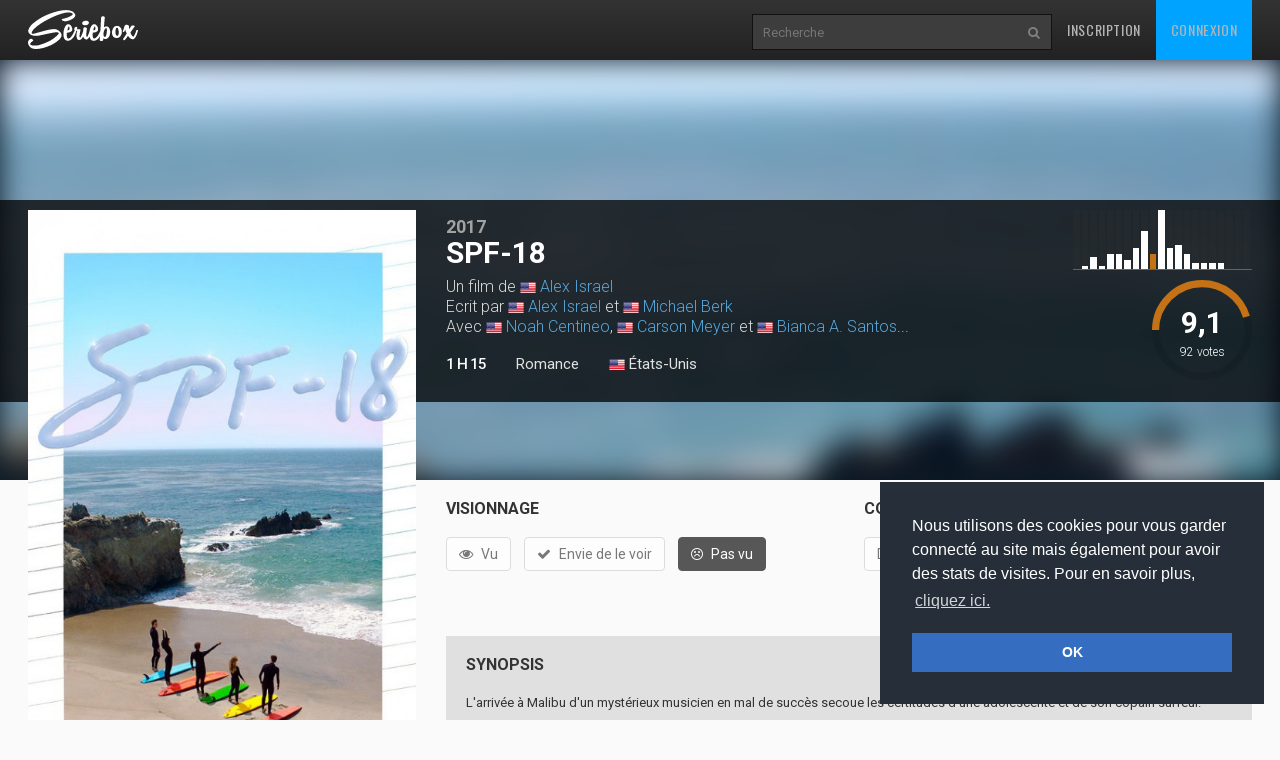

--- FILE ---
content_type: text/html
request_url: https://www.seriebox.com/cine/spf-18.html
body_size: 7963
content:
<!DOCTYPE html>
<!--[if IE]><![endif]-->
<!--[if lt IE 7 ]> <html lang="fr" class="ie6"> <![endif]-->
<!--[if IE 7 ]>    <html lang="fr" class="ie7"> <![endif]-->
<!--[if IE 8 ]>    <html lang="fr" class="ie8"> <![endif]-->
<!--[if IE 9 ]>    <html lang="fr" class="ie9"> <![endif]-->
<!--[if (gt IE 9)|!(IE)]><!--> <html lang="fr" class=""> <!--<![endif]-->
	<head prefix="og: http://ogp.me/ns# seriebox: http://ogp.me/ns/apps/seriebox#">
		<meta charset="utf-8" />
		<title>SPF-18 - Seriebox</title>
		<link rel="canonical" href="https://www.seriebox.com/cine/spf-18.html" />
		<!-- Mobile viewport optimized: j.mp/bplateviewport -->
		<meta name="viewport" content="width=device-width, initial-scale=1.0, maximum-scale=1.0, user-scalable=no">
		<link rel="icon" type="image/png" href="https://www.seriebox.com/images/favicons/favicon.png" />
		<link rel="apple-touch-icon" href="https://www.seriebox.com/images/favicons/apple-touch-icon-precomposed.png">
		<meta name="robots" content="all" />
		<meta name="description" content="L'arrivée à Malibu d'un mystérieux musicien en mal de succès secoue les certitudes d'une adolescente et de son copain surfeur." />
		<meta name="author" content="babajem" />
		<meta name="alexaVerifyID" content="9jiB0fU6Hn2TCsFCuX6dT26pMek" />
		<meta property="fb:app_id" content="136348001434" />
		<meta name="theme-color" content="#356ec1" />
		<meta property="og:site_name" content="Seriebox">
		<meta property="og:type" content="video.movie" />
		<meta property="og:title" content="SPF-18" />
		<meta property="og:image" content="https://img.seriebox.com/films/66/66090/affich_66090_1.jpg" />
		<meta property="og:description" content="L'arrivée à Malibu d'un mystérieux musicien en mal de succès secoue les certitudes d'une adolescente et de son copain surfeur." />
		<meta property="og:url" content="https://www.seriebox.com/cine/spf-18.html">
		<meta name="twitter:card" content="photo" />
		<meta name="twitter:site" content="@seriebox" />
		<meta name="twitter:title" content="SPF-18" />
		<meta name="twitter:description" content="L'arrivée à Malibu d'un mystérieux musicien en mal de succès secoue les certitudes d'une adolescente et de son copain surfeur." />
		<meta name="twitter:image" content="https://img.seriebox.com/films/66/66090/affich_66090_1.jpg" />
		<meta name="movieTitle" content="SPF-18">
		<!-- HTML5 shim and Respond.js IE8 support of HTML5 elements and media queries -->
		<!--[if lt IE 9]>
			<script src="https://www.seriebox.com/bower_components/html5shiv/dist/html5shiv.min.js"></script>
			<script src="https://www.seriebox.com/bower_components/respond/dest/respond.min.js"></script>
		<![endif]-->
		<link href="https://fonts.googleapis.com/css?family=Oswald:400,300,700" rel="stylesheet" type="text/css">
		<link href="https://fonts.googleapis.com/css?family=Roboto:400,100,100italic,300,300italic,400italic,500,500italic,700,700italic" rel="stylesheet" type="text/css">
		<link rel="stylesheet" href="https://www.seriebox.com/bower_components/bootstrap/dist/css/bootstrap.min.css">
		<link rel="stylesheet" href="https://www.seriebox.com/css/font-awesome-4.7.0/css/font-awesome.min.css">
		<link rel="stylesheet" href="https://www.seriebox.com/js/plugins/jquery-ui/jquery-ui-1.10.3.custom.min.css">
		<link rel="stylesheet" href="https://www.seriebox.com/js/plugins/EasyAutocomplete-1.3.5/easy-autocomplete.min.css">
		<link rel="stylesheet" href="https://www.seriebox.com/js/plugins/EasyAutocomplete-1.3.5/easy-autocomplete.themes.min.css">
		<link rel="stylesheet" media="all" href="https://www.seriebox.com/js/plugins/icheck/skins/square/blue.css?t=1132" />
		<link rel="stylesheet" media="all" href="https://www.seriebox.com/js/plugins/tempus-dominus-4.17.49/css/bootstrap-datetimepicker.min.css?t=1132" />
		<link rel="stylesheet" media="all" href="https://www.seriebox.com/css/animatecss/animate.css?t=1132" />
		<link rel="stylesheet" media="all" href="https://www.seriebox.com/bower_components/slick-carousel/slick/slick.css?t=1132" />
		<link rel="stylesheet" media="all" href="https://www.seriebox.com/bower_components/slick-carousel/slick/slick-theme.css?t=1132" />
		<link rel="stylesheet" media="all" href="https://www.seriebox.com/bower_components/fancybox/dist/jquery.fancybox.min.css?t=1132" />
		<link rel="stylesheet" media="all" href="https://www.seriebox.com/css/global/seriebox_20251226195158.css" />
	</head>
	<body>
		<header class="navbar navbar-inverse navbar-fixed-top compensate-for-scrollbar bs-docs-nav" id="movie">
			<div class="container">
				<div class="navbar-header">
					<button class="navbar-toggle collapsed" type="button" data-toggle="collapse" data-target=".bs-navbar-collapse">
						<span class="sr-only">Toggle navigation</span>
						<span class="icon-bar"></span>
						<span class="icon-bar"></span>
						<span class="icon-bar"></span>
					</button>
					<a href="https://www.seriebox.com" class="navbar-brand">
						<img src="https://www.seriebox.com/images/logos/seriebox_logo_white.svg" alt="Seriebox Logo" width="110" height="39" style="margin-top: 10px;" />
					</a>
				</div>
				<nav class="collapse navbar-collapse bs-navbar-collapse">
					<div class="navbar-collapse-inner">
						<ul class="nav navbar-nav navbar-right">
							<li>
								<a href="https://www.seriebox.com/forum/register.php" id="go_inscription">Inscription</a>
							</li>
							<li>
								<a href="https://www.seriebox.com/forum/login.php" id="go_connexion">Connexion</a>
							</li>
						</ul>
						<form action="https://www.seriebox.com/search.php" method="get" class="navbar-form navbar-right">
							<input type="text" name="txt" class="txt" value="" id="research_global" aria-labelledby="Recherche" placeholder="Recherche" required />
							<button type="submit" class="submit" tabindex="2"><i class="fa fa-search" aria-hidden="true"></i><i class="fa fa-circle-o-notch" aria-hidden="true"></i></button>
						</form>
					</div>
				</nav>
				<div class="clear"></div>
			</div>
		</header>
		<div id="wrapper">
			<div itemscope itemtype="http://schema.org/Movie">
				<meta itemprop="name" content="SPF-18" />
				<div class="fiche_v2_header">
					<div class="fiche_v2_header_bg fiche_v2_header_blur" style="background-image: url(https://img.seriebox.com/films/66/66090/affich_66090_1.jpg);background-position: 50% 50%;"></div>
					<div class="fiche_v2_topbar">
						<div class="container">
							<div class="row">
								<div id="item_travel">
								</div>
								<div class="col-sm-7 col-sm-offset-5 col-md-6 col-md-offset-4 fiche_v2_header_title"><div class="row"><div class="col-xs-12 visible-xs-block"><div class="row"><div class="col-xs-6 col-xs-offset-3">
									<div class="item_cover_wrapper">
										<a href="https://img.seriebox.com/films/66/66090/affich_66090_1.jpg?id=129" id="item_cover" data-fancybox>
											<img src="https://img.seriebox.com/films/66/66090/affich_66090_1.jpg" alt="affiche du film SPF-18" />
											<i class="fa fa-search-plus"></i>
										</a>
									</div></div></div></div><div class="col-md-12 col-sm-12">
									<p class="item_year"><a href="classement.php?annee=2017">2017</a></p>
									<h1 itemprop="name"><span class="movie_title">SPF-18</span></h1>
									<h2>Un film de <img src="/images/flag/us.png" alt="États-Unis" title="États-Unis" class="btooltip" width="16" /> <a href="https://www.seriebox.com/people/alex-israel.html">Alex Israel</a><br />Ecrit par <img src="/images/flag/us.png" alt="États-Unis" title="États-Unis" class="btooltip" width="16" /> <a href="https://www.seriebox.com/people/alex-israel.html">Alex Israel</a> et <img src="/images/flag/us.png" alt="États-Unis" title="États-Unis" class="btooltip" width="16" /> <a href="https://www.seriebox.com/people/michael-berk.html">Michael Berk</a><br />Avec <img src="/images/flag/us.png" alt="États-Unis" title="États-Unis" class="btooltip" width="16" /> <a href="https://www.seriebox.com/people/noah-centineo.html">Noah Centineo</a>, <img src="/images/flag/us.png" alt="États-Unis" title="États-Unis" class="btooltip" width="16" /> <a href="https://www.seriebox.com/people/carson-meyer.html">Carson Meyer</a> et <img src="/images/flag/us.png" alt="États-Unis" title="États-Unis" class="btooltip" width="16" /> <a href="https://www.seriebox.com/people/bianca-a-santos.html">Bianca A. Santos</a>...</h2>
									<div class="header_line_infos">
										<h3 id="movie_time">1 h 15</h3>
										<h3 id="item_genre"><a href="classement.php?genre=77">Romance</a></h3>
										<h3 id="movie_flags"><a href="classement.php?origine=11" class="movie_flag"><img src="/images/flag/us.png" alt="États-Unis" /> États-Unis</a></h3>
									</div>
								</div>
							</div>
							<div class="clearfix"></div>
						</div>
						<div class="col-sm-7 col-sm-offset-5 col-md-2 col-md-offset-0" id="fiche_v2_header_average">
							<div id="header_average"><a href="javascript:;" class="note_graph_link" data-src="#note_graph_fancybox">
								<div class="note_graph_wrapper">
									<div class="note_graph pull-right">
										<div class="bar bar_note_bad">
											<div class="btooltip" title="0/20<br />0 vote">
												<span class="number">0</span>
												<div class="bar_inner" style="height:0%"></div>
											</div>
										</div>
										<div class="bar bar_note_bad">
											<div class="btooltip" title="1/20<br />1 vote">
												<span class="number">1</span>
												<div class="bar_inner" style="height:5%"></div>
											</div>
										</div>
										<div class="bar bar_note_bad">
											<div class="btooltip" title="2/20<br />4 votes">
												<span class="number">2</span>
												<div class="bar_inner" style="height:20%"></div>
											</div>
										</div>
										<div class="bar bar_note_bad">
											<div class="btooltip" title="3/20<br />1 vote">
												<span class="number">3</span>
												<div class="bar_inner" style="height:5%"></div>
											</div>
										</div>
										<div class="bar bar_note_bad">
											<div class="btooltip" title="4/20<br />5 votes">
												<span class="number">4</span>
												<div class="bar_inner" style="height:25%"></div>
											</div>
										</div>
										<div class="bar bar_note_bad">
											<div class="btooltip" title="5/20<br />5 votes">
												<span class="number">5</span>
												<div class="bar_inner" style="height:25%"></div>
											</div>
										</div>
										<div class="bar bar_note_bad">
											<div class="btooltip" title="6/20<br />3 votes">
												<span class="number">6</span>
												<div class="bar_inner" style="height:15%"></div>
											</div>
										</div>
										<div class="bar bar_note_bad">
											<div class="btooltip" title="7/20<br />7 votes">
												<span class="number">7</span>
												<div class="bar_inner" style="height:35%"></div>
											</div>
										</div>
										<div class="bar bar_note_bad">
											<div class="btooltip" title="8/20<br />13 votes">
												<span class="number">8</span>
												<div class="bar_inner" style="height:65%"></div>
											</div>
										</div>
										<div class="bar bar_note_bad bar_average">
											<div class="btooltip" title="9/20<br />5 votes">
												<span class="number">9</span>
												<div class="bar_inner" style="height:25%"></div>
											</div>
										</div>
										<div class="bar bar_note_bad">
											<div class="btooltip" title="10/20<br />20 votes">
												<span class="number">10</span>
												<div class="bar_inner" style="height:100%"></div>
											</div>
										</div>
										<div class="bar bar_note_bad">
											<div class="btooltip" title="11/20<br />7 votes">
												<span class="number">11</span>
												<div class="bar_inner" style="height:35%"></div>
											</div>
										</div>
										<div class="bar bar_note_bad">
											<div class="btooltip" title="12/20<br />8 votes">
												<span class="number">12</span>
												<div class="bar_inner" style="height:40%"></div>
											</div>
										</div>
										<div class="bar bar_note_bad">
											<div class="btooltip" title="13/20<br />5 votes">
												<span class="number">13</span>
												<div class="bar_inner" style="height:25%"></div>
											</div>
										</div>
										<div class="bar bar_note_bad">
											<div class="btooltip" title="14/20<br />2 votes">
												<span class="number">14</span>
												<div class="bar_inner" style="height:10%"></div>
											</div>
										</div>
										<div class="bar bar_note_bad">
											<div class="btooltip" title="15/20<br />2 votes">
												<span class="number">15</span>
												<div class="bar_inner" style="height:10%"></div>
											</div>
										</div>
										<div class="bar bar_note_bad">
											<div class="btooltip" title="16/20<br />2 votes">
												<span class="number">16</span>
												<div class="bar_inner" style="height:10%"></div>
											</div>
										</div>
										<div class="bar bar_note_bad">
											<div class="btooltip" title="17/20<br />2 votes">
												<span class="number">17</span>
												<div class="bar_inner" style="height:10%"></div>
											</div>
										</div>
										<div class="bar bar_note_bad">
											<div class="btooltip" title="18/20<br />0 vote">
												<span class="number">18</span>
												<div class="bar_inner" style="height:0%"></div>
											</div>
										</div>
										<div class="bar bar_note_bad">
											<div class="btooltip" title="19/20<br />0 vote">
												<span class="number">19</span>
												<div class="bar_inner" style="height:0%"></div>
											</div>
										</div>
										<div class="bar bar_note_bad">
											<div class="btooltip" title="20/20<br />0 vote">
												<span class="number">20</span>
												<div class="bar_inner" style="height:0%"></div>
											</div>
										</div>
									</div>
									<div class="clear"></div>
								</div>
								<div style="display:none;">
									<div id="note_graph_fancybox">
										<div>
											<h2>Répartition des notes</h2>
											<div class="note_graph_big note_graph">
												<div class="bar">
													<span class="number">0</span>
													<div class="bar_inner" style="height:0%">
													</div>
												</div>
												<div class="bar">
													<span class="number">1</span>
													<div class="bar_inner" style="height:5%">
														<span class="count count_top">1</span>
													</div>
												</div>
												<div class="bar">
													<span class="number">2</span>
													<div class="bar_inner" style="height:20%">
														<span class="count count_top">4</span>
													</div>
												</div>
												<div class="bar">
													<span class="number">3</span>
													<div class="bar_inner" style="height:5%">
														<span class="count count_top">1</span>
													</div>
												</div>
												<div class="bar">
													<span class="number">4</span>
													<div class="bar_inner" style="height:25%">
														<span class="count">5</span>
													</div>
												</div>
												<div class="bar">
													<span class="number">5</span>
													<div class="bar_inner" style="height:25%">
														<span class="count">5</span>
													</div>
												</div>
												<div class="bar">
													<span class="number">6</span>
													<div class="bar_inner" style="height:15%">
														<span class="count count_top">3</span>
													</div>
												</div>
												<div class="bar">
													<span class="number">7</span>
													<div class="bar_inner" style="height:35%">
														<span class="count">7</span>
													</div>
												</div>
												<div class="bar">
													<span class="number">8</span>
													<div class="bar_inner" style="height:65%">
														<span class="count">13</span>
													</div>
												</div>
												<div class="bar">
													<span class="number">9</span>
													<div class="bar_inner" style="height:25%">
														<span class="count">5</span>
													</div>
												</div>
												<div class="bar">
													<span class="number">10</span>
													<div class="bar_inner" style="height:100%">
														<span class="count">20</span>
													</div>
												</div>
												<div class="bar">
													<span class="number">11</span>
													<div class="bar_inner" style="height:35%">
														<span class="count">7</span>
													</div>
												</div>
												<div class="bar">
													<span class="number">12</span>
													<div class="bar_inner" style="height:40%">
														<span class="count">8</span>
													</div>
												</div>
												<div class="bar">
													<span class="number">13</span>
													<div class="bar_inner" style="height:25%">
														<span class="count">5</span>
													</div>
												</div>
												<div class="bar">
													<span class="number">14</span>
													<div class="bar_inner" style="height:10%">
														<span class="count count_top">2</span>
													</div>
												</div>
												<div class="bar">
													<span class="number">15</span>
													<div class="bar_inner" style="height:10%">
														<span class="count count_top">2</span>
													</div>
												</div>
												<div class="bar">
													<span class="number">16</span>
													<div class="bar_inner" style="height:10%">
														<span class="count count_top">2</span>
													</div>
												</div>
												<div class="bar">
													<span class="number">17</span>
													<div class="bar_inner" style="height:10%">
														<span class="count count_top">2</span>
													</div>
												</div>
												<div class="bar">
													<span class="number">18</span>
													<div class="bar_inner" style="height:0%">
													</div>
												</div>
												<div class="bar">
													<span class="number">19</span>
													<div class="bar_inner" style="height:0%">
													</div>
												</div>
												<div class="bar">
													<span class="number">20</span>
													<div class="bar_inner" style="height:0%">
													</div>
												</div>
												<div class="clear"></div>
											</div>
										</div>
									</div>
								</div>
								<div class="item_average_wrapper">
									<div class="item_average"><span class="glyphicon glyphicon-star"></span> <span class="average_number">9,1</span> <span class="average_on">/ 20</span><span class="nb_votes"><span class="nbrevotes_number">92</span> <span class="nbrevotes_word">votes</span></span>
									</div>
									<div class="average_circle" data-value="0.453804" data-size="100" data-fill="{ &quot;color&quot;: &quot;#C57116&quot; }"></div>
									<div class="clearfix"></div>
								</div>
								<div class="clearfix"></div>
							</a>
						</div>
						<div class="clear"></div>
					</div>
				</div>
			</div>
		</div>
	</div>
	<div class="row_color row_item_v2" id="fiche_v2_informations">
		<div class="container">
			<div class="row">
				<div class="col-sm-5 col-md-4" id="col_item_cover">
					<div class="item_cover_wrapper">
						<a href="https://img.seriebox.com/films/66/66090/affich_66090_1.jpg?id=766" id="item_cover" data-fancybox>
							<img src="https://img.seriebox.com/films/66/66090/affich_66090_1.jpg" alt="affiche du film SPF-18" />
							<i class="fa fa-search-plus"></i>
						</a>
					</div>
					<div class="item_details my3">
						<h2>Détails</h2>
						<div class="row row_item_v2_details">
							<div class="col-xs-5 col_left">
								<h3>Date de sortie <img src="/images/world-flags/USA.png" alt="US" class="flag" title="US" /> </h3>
							</div>
							<div class="col-xs-7 col_right">
								<span class="date">29 septembre 2017</span>
							</div>
						</div>
						<div class="row row_item_v2_details">
							<div class="col-xs-12">
								<strong>Sources</strong><br /><div class="flex flex-wrap justify-start my1"><a href="https://www.imdb.com/title/tt7296862/" class="btn-square -imdb" target="_blank"><i class="fa fa-imdb" aria-hidden="true"></i> </a><a href="https://www.allocine.fr/film/fichefilm_gen_cfilm=258504.html" class="btn-square -allocine ml1" target="_blank"><img src="https://www.seriebox.com/images/cine/logo_allocine.png" class="allocine_logo" /> </a><a href="https://www.themoviedb.org/movie/472838/" class="btn-square -tmdb ml1" target="_blank"><img src="https://www.seriebox.com/images/cine/logo_themoviedb.jpg" class="themoviedb_logo" /> </a></div>
							</div>
						</div>
						<div class="row row_item_v2_details mb0">
							<div class="col-xs-12">
								<strong>Plus d'infos</strong><br /><div class="flex flex-wrap justify-start mt1"><a href="http://www.youtube.com/results?search_query=SPF-18+trailer&amp;aq=f" class="btn-square -youtube" target="_blank"><i class="fa fa-youtube-play" aria-hidden="true"></i> </a><a href="https://www.justwatch.com/fr/recherche?q=SPF-18" class="btn-square -justwatch ml1" target="_blank"><img src="https://www.seriebox.com/images/cine/logo_justwatch.png" class="justwatch_logo" /> </a></div>
							</div>
						</div>
					</div>
				</div>
				<div class="col-sm-7 col-md-8">
					<div class="row">
						<div class="col-md-6">
							<div id="movie_visionnage"><h2>Visionnage</h2>
								<div rel="66090" data-alias="https://www.seriebox.com/cine/spf-18.html" class="visionnage control">
									<ul class="list-inline">
										<li><a href="" class="btn btn-default vu movie disabled"><i class="fa fa-eye"></i> Vu</a></li>
										<li><a href="" class="btn btn-default wish movie disabled"><i class="fa fa-check"></i> Envie de le voir</a></li>
										<li><a href="" class="btn btn-default pasvu movie btn-danger disabled"><i class="fa fa-frown-o"></i> Pas vu</a></li>
									</ul>
								</div>
								<ul class="list-unstyled" id="viewings_listing">
									<li class="wrapper_btn_review" style="display:none;">
										<a href="#" class="btn btn-sm btn-default film_revu" data-movie="66090">Je viens de le revoir</a>
									</li>
								</ul>
								<div class="clearfix"></div>
							</div>
						</div>
						<div class="col-md-6">
							<div class="movie_collection">
								<h2>Collection</h2>
								<div class="collection control" rel="66090">
									<ul class="list-inline">
										<li><a href="#" class="btn btn-default movie dvd disabled">DVD</a></li>
										<li><a href="#" class="btn btn-default movie bluray disabled">Bluray</a></li>
										<li><a href="#" class="btn btn-default movie r4k disabled">4K</a></li>
										<li><a href="#" class="btn btn-default movie hddvd disabled">HD DVD</a></li>
										<li><a href="#" class="btn btn-default movie vhs disabled">VHS</a></li>
									</ul>
									<div class="loading" style="display:none;"><img src="../images/design/loading/loading-circle-black-16px.gif" alt="loading" /></div>
									<div class="clear"></div>
								</div>
							</div>
						</div>
					</div>
					<div class="row">
						<div class="col-md-12">
							<div class="item_details my3 item_synopsis item_synopsis_movie">
								<h2>Synopsis</h2>
								<div><p>L'arrivée à Malibu d'un mystérieux musicien en mal de succès secoue les certitudes d'une adolescente et de son copain surfeur.<br />
<br />
(Source : Netflix)</p>
								</div>
							</div>
							<div id="movie_friends_seen" class="item_friends_zone">
								<h2 class="-normal">289 membres ont vu ce film</h2>
							</div>
							<div id="movie_friends_wish" class="item_friends_zone mt2">
								<h2 class="-normal">47 membres veulent voir ce film</h2>
							</div>
						</div>
					</div>
				</div>
			</div>
		</div>
	</div>
	<div class="row_color row_item_v2" id="row_movie_casting">
		<a id="casting"></a>
		<div class="container casting" id="castingMovie">
			<h2><i class="fa fa-users"></i> Casting</h2>
			<div class="row">
				<ul class="">
					<li class="col-lg-3 col-md-4 col-sm-6 col-xs-12">
						<a href="https://www.seriebox.com/people/noah-centineo.html">
						<img src="https://www.seriebox.com/images/people/defaut.gif" width="75" height="75" class="left mr1 -radius" alt="miniature non trouvee" /></a>
						<h4><img src="/images/flag/us.png" alt="États-Unis" title="États-Unis" class="btooltip" width="16" /> <a href="https://www.seriebox.com/people/noah-centineo.html">Noah Centineo</a></h4><p class="movieRole">Rôle principal</p>
						<p><a href="https://www.seriebox.com/people/noah-centineo.html" class="perso">Johnny Sanders Jr.</a></p>
					</li>
					<li class="col-lg-3 col-md-4 col-sm-6 col-xs-12">
						<a href="https://www.seriebox.com/people/carson-meyer.html">
						<img src="https://www.seriebox.com/images/people/defaut.gif" width="75" height="75" class="left mr1 -radius" alt="miniature non trouvee" /></a>
						<h4><img src="/images/flag/us.png" alt="États-Unis" title="États-Unis" class="btooltip" width="16" /> <a href="https://www.seriebox.com/people/carson-meyer.html">Carson Meyer</a></h4><p class="movieRole">Rôle principal</p>
						<p><a href="https://www.seriebox.com/people/carson-meyer.html" class="perso">Penny Cooper</a></p>
					</li>
					<li class="col-lg-3 col-md-4 col-sm-6 col-xs-12">
						<a href="https://www.seriebox.com/people/bianca-a-santos.html">
						<img src="https://www.seriebox.com/images/people/defaut.gif" width="75" height="75" class="left mr1 -radius" alt="miniature non trouvee" /></a>
						<h4><img src="/images/flag/us.png" alt="États-Unis" title="États-Unis" class="btooltip" width="16" /> <a href="https://www.seriebox.com/people/bianca-a-santos.html">Bianca A. Santos</a></h4><p class="movieRole">Rôle principal</p>
						<p><a href="https://www.seriebox.com/people/bianca-a-santos.html" class="perso">Camilla Barnes</a></p>
					</li>
					<li class="col-lg-3 col-md-4 col-sm-6 col-xs-12">
						<a href="https://www.seriebox.com/people/jackson-white.html">
						<img src="https://www.seriebox.com/images/people/defaut.gif" width="75" height="75" class="left mr1 -radius" alt="miniature non trouvee" /></a>
						<h4><img src="/images/flag/us.png" alt="États-Unis" title="États-Unis" class="btooltip" width="16" /> <a href="https://www.seriebox.com/people/jackson-white.html">Jackson White</a></h4><p class="movieRole">Rôle principal</p>
						<p><a href="https://www.seriebox.com/people/jackson-white.html" class="perso">Ash</a></p>
					</li>
					<li class="col-lg-3 col-md-4 col-sm-6 col-xs-12">
						<a href="https://www.seriebox.com/people/rosanna-arquette.html">
						<img src="https://www.seriebox.com/images/people/defaut.gif" width="75" height="75" class="left mr1 -radius" alt="miniature non trouvee" /></a>
						<h4><img src="/images/flag/us.png" alt="États-Unis" title="États-Unis" class="btooltip" width="16" /> <a href="https://www.seriebox.com/people/rosanna-arquette.html">Rosanna Arquette</a></h4><p class="movieRole">Rôle secondaire</p>
						<p><a href="https://www.seriebox.com/people/rosanna-arquette.html" class="perso">La mère</a></p>
					</li>
					<li class="col-lg-3 col-md-4 col-sm-6 col-xs-12">
						<a href="https://www.seriebox.com/people/molly-ringwald.html">
						<img src="https://www.seriebox.com/images/people/defaut.gif" width="75" height="75" class="left mr1 -radius" alt="miniature non trouvee" /></a>
						<h4><img src="/images/flag/us.png" alt="États-Unis" title="États-Unis" class="btooltip" width="16" /> <a href="https://www.seriebox.com/people/molly-ringwald.html">Molly Ringwald</a></h4><p class="movieRole">Petit rôle</p>
						<p><a href="https://www.seriebox.com/people/molly-ringwald.html" class="perso">Linda Sanders</a></p>
					</li>
					<li class="col-lg-3 col-md-4 col-sm-6 col-xs-12">
						<a href="https://www.seriebox.com/people/pamela-anderson.html">
						<img src="https://www.seriebox.com/images/people/defaut.gif" width="75" height="75" class="left mr1 -radius" alt="miniature non trouvee" /></a>
						<h4><img src="/images/flag/ca.png" alt="Canada" title="Canada" class="btooltip" width="16" /> <a href="https://www.seriebox.com/people/pamela-anderson.html">Pamela Anderson</a></h4><p class="movieRole">Apparition</p>
						<p><a href="https://www.seriebox.com/people/pamela-anderson.html" class="perso">Pamela Anderson</a></p>
					</li>
					<li class="col-lg-3 col-md-4 col-sm-6 col-xs-12">
						<a href="https://www.seriebox.com/people/keanu-reeves.html">
						<img src="https://www.seriebox.com/images/people/defaut.gif" width="75" height="75" class="left mr1 -radius" alt="miniature non trouvee" /></a>
						<h4><img src="/images/flag/ca.png" alt="Canada" title="Canada" class="btooltip" width="16" /> <a href="https://www.seriebox.com/people/keanu-reeves.html">Keanu Reeves</a></h4><p class="movieRole">Apparition</p>
						<p><a href="https://www.seriebox.com/people/keanu-reeves.html" class="perso">Keanu Reeves</a></p>
					</li>
				</ul>
				<div class="clear"></div>
			</div>
		</div>
		<div class="clear"></div>
	</div>
	<div class="row_color row_item_v2" id="row_comments">
		<div class="container">
			<div class="row">
				<div class="col-md-6">
					<a id="comments"></a>
					<h2><i class="fa fa-commenting"></i> Commentaires (<span id="nbre_comments">2</span>)</h2>
					<div id="wrapper_comment_movie" class="comments relative my5">
						<ul class="comments_list">
							<li>
								Pour poster un message, il faut être <a href="../forum/register.php">inscrit sur SerieBox</a>
							</li>
						</ul>
						<div class="comments_wrapper">
							<ul class="comments_list" id="slider_comments_movie">
								<li class="comment_item" id="comment_48567">
									<a id="comments_48567"></a><img src="https://img.seriebox.com/user_avatars//5/5721/avatar_5721.jpg" alt="avatar Jazzmen" width="50" height="50" class="avatar_member" />
									<div class="comment_content"><span class="note -gray pull-right my5">10 / 20</span><span class="date">Le 14 Janvier 2018 à 23:35</span><a href="/profil/jazzmen/" class="commentateur">Jazzmen</a>
										<div class="comment_text">
											<p>Jeeeeee sais pas quoi dire ^^ <br />Y avait de l'idée (pas très original mais de l'idée quand même), des éléments pas trop mal mais trop de musique et les jeunes ne sont franchement pas de supers acteurs.</p>
										</div>
									</div>
								</li>
								<li class="comment_item" id="comment_50931">
									<a id="comments_50931"></a><img src="https://img.seriebox.com/user_avatars/default_2.png" alt="avatar Crackmush" width="50" height="50" class="avatar_member" />
									<div class="comment_content"><span class="note -gray pull-right my5">10 / 20</span><span class="date">Le 01 Juin 2018 à 00:54</span><a href="/profil/crackmush/" class="commentateur">Crackmush</a>
										<div class="comment_text">
											<p>Euh il est où le montage ?</p>
										</div>
									</div>
								</li>
							</ul>
						</div>
						<div class="clearfix"></div>
					</div>
				</div>
				<div class="col-md-6">
					<div class="item_details my3">
						<h2>Equipe technique</h2>
						<div class="row row_item_v2_details">
							<div class="col-xs-5 col_left">
								<h3>Réalisateur</h3>
							</div>
							<div class="col-xs-7 col_right">
								<ul class="list-unstyled"><li><img src="/images/flag/us.png" alt="États-Unis" title="États-Unis" class="btooltip" width="16" /> <a href="https://www.seriebox.com/people/alex-israel.html" class="title_gray">Alex Israel</a></li></ul>
							</div>
						</div>
						<div class="row row_item_v2_details">
							<div class="col-xs-5 col_left">
								<h3>Scénariste</h3>
							</div>
							<div class="col-xs-7 col_right">
								<ul class="list-unstyled"><li><img src="/images/flag/us.png" alt="États-Unis" title="États-Unis" class="btooltip" width="16" /> <a href="https://www.seriebox.com/people/alex-israel.html" class="title_gray">Alex Israel</a></li><li><img src="/images/flag/us.png" alt="États-Unis" title="États-Unis" class="btooltip" width="16" /> <a href="https://www.seriebox.com/people/michael-berk.html" class="title_gray">Michael Berk</a></li></ul>
							</div>
						</div>
						<div class="row row_item_v2_details">
							<div class="col-xs-5 col_left">
								<h3>Compositeur</h3>
							</div>
							<div class="col-xs-7 col_right">
								<ul class="list-unstyled"><li><a href="https://www.seriebox.com/people/emile-haynie.html" class="title_gray">Emile Haynie</a></li></ul>
							</div>
						</div>
						<div class="row row_item_v2_details">
							<div class="col-xs-5 col_left">
								<h3>Producteur</h3>
							</div>
							<div class="col-xs-7 col_right">
								<ul class="list-unstyled"><li><img src="/images/flag/en.png" alt="Angleterre" title="Angleterre" class="btooltip" width="16" /> <a href="https://www.seriebox.com/people/china-chow.html" class="title_gray">China Chow</a></li><li><a href="https://www.seriebox.com/people/alex-waite.html" class="title_gray">Alex Waite</a></li></ul>
							</div>
						</div>
					</div>
					<div class="item_details my3">
						<h2>Sociétés de production</h2>
						<div class="row row_item_v2_details">
							<div class="col-xs-12 col_right"><p><i>Non renseigné</i></p>
							</div>
						</div>
					</div>
					<div id="chroniques" class="mb4">
						<h2><i class="fa fa-commenting"></i> Chroniques de blogueurs (<span id="nbre_chroniques">0</span>)</h2>
						<div class="comments info_film">
							<div class="comments_wrapper">
								<ul class="comments_list">
									<li>
										Pour poster une chronique, il faut être <a href="../forum/register.php">inscrit sur SerieBox</a>
									</li>
								</ul>
								<div class="clearfix"></div>
							</div>
						</div>
					</div>
					<div id="movie_ifyoulike">
						<h2><i class="fa fa-heart"></i> Des films dans le même genre</h2>
						<div class="">
							<div class="movie_like">
								<a href="https://www.seriebox.com/cine/hannah-gadsby-nanette.html" class="btooltip" title="Hannah Gadsby: Nanette (2018)" style="background-image:url(https://img.seriebox.com/films/72/72710/_thumbs/200_0/affich_72710_1.jpg);"></a>
							</div>
							<div class="movie_like">
								<a href="https://www.seriebox.com/cine/le-13e.html" class="btooltip" title="Le 13e (13th) (2016)" style="background-image:url(https://img.seriebox.com/films/57/57389/_thumbs/200_0/affich_57389_1.jpg);"></a>
							</div>
							<div class="movie_like">
								<a href="https://www.seriebox.com/cine/et-les-mistrals-gagnants.html" class="btooltip" title="Et les mistrals gagnants (2017)" style="background-image:url(https://img.seriebox.com/films/53/53915/_thumbs/200_0/affich_53915_2.jpg);"></a>
							</div>
							<div class="movie_like">
								<a href="https://www.seriebox.com/cine/free-solo.html" class="btooltip" title="Free Solo (2018)" style="background-image:url(https://img.seriebox.com/films/77/77136/_thumbs/200_0/affich_77136_1.jpg);"></a>
							</div>
							<div class="movie_like">
								<a href="https://www.seriebox.com/cine/icare.html" class="btooltip" title="Icare (Icarus) (2017)" style="background-image:url(https://img.seriebox.com/films/63/63261/_thumbs/200_0/affich_63261_1.jpg);"></a>
							</div>
							<div class="movie_like">
								<a href="https://www.seriebox.com/cine/seule-la-terre.html" class="btooltip" title="Seule la Terre (God's Own Country) (2017)" style="background-image:url(https://img.seriebox.com/films/65/65972/_thumbs/200_0/affich_65972_2.jpg);"></a>
							</div>
							<div class="movie_like">
								<a href="https://www.seriebox.com/cine/merci-patron.html" class="btooltip" title="Merci Patron ! (2016)" style="background-image:url(https://img.seriebox.com/films/46/46878/_thumbs/200_0/affich_46878_1.jpg);"></a>
							</div>
							<div class="movie_like">
								<a href="https://www.seriebox.com/cine/visages-villages.html" class="btooltip" title="Visages, villages (2017)" style="background-image:url(https://img.seriebox.com/films/60/60253/_thumbs/200_0/affich_60253_2.jpg);"></a>
							</div>
							<div class="movie_like">
								<a href="https://www.seriebox.com/cine/13-reasons-why-au-dela-des-raisons.html" class="btooltip" title="13 Reasons Why : Au-delà des raisons (13 Reasons Why: Beyond the Reasons) (2017)" style="background-image:url(https://img.seriebox.com/films/60/60013/_thumbs/200_0/affich_60013_1.jpg);"></a>
							</div>
							<div class="movie_like">
								<a href="https://www.seriebox.com/cine/jeff-panacloc-contre-attaque.html" class="btooltip" title="Jeff Panacloc contre-attaque (2017)" style="background-image:url(https://img.seriebox.com/films/66/66873/_thumbs/200_0/affich_66873_1.jpg);"></a>
							</div>
							<div class="clearfix"></div>
						</div>
					</div>
				</div>
			</div>
			<div class="row">
				<div class="col-md-12"><div class="row"><div class="col-md-6">
					<p class="thanks_to">Merci à <a href="/profil/edylla/">Edylla</a> qui a créé cette fiche</p></div><div class="col-md-6"><p class="right"><a href="https://www.seriebox.com/tickets/?action=add&section=Film&typeTicket=Erreur&id=66090">Signaler une erreur</a> | <a href="https://www.seriebox.com/tickets/?taches=all&section=Film&id_item=66090">Tickets liés</a></p></div></div>
				</div>
			</div>
		</div>
	</div>
</div>
	<ul id="quicklinks" class="compensate-for-scrollbar">
		<li><a href="#top" id="return_up" title="Retour en haut de page">Retour en haut de page</a></li>
	</ul>
	<div class="clear"></div>
</div><div id="modal-report" style="display:none"><form action="" method="post" class="report_form" style="width: 400px;max-width:80vw;">
					<p>Je souhaite signaler un commentaire</p>
					<div class="my2">
						<label class="bold" for="report_type">Type de signalement *</label>
						<p>
							<label><input type="radio" name="report_type" value="spoiler" required /> Spoiler</label>
							<label><input type="radio" name="report_type" value="inapproprie" required /> Inapproprié</label>
							<label><input type="radio" name="report_type" value="racisme" required /> Propos racistes</label>
							<label><input type="radio" name="report_type" value="homophobie" required /> Homophobie</label>
							<label><input type="radio" name="report_type" value="violence" required /> Violence</label>
							<label><input type="radio" name="report_type" value="insultes" required /> Insultes</label>
							<label><input type="radio" name="report_type" value="autre" required /> Autre</label>
						</p>
					</div>
					<div class="my2">
						<label class="bold" for="report_comment">Commentaire</label>
						<textarea name="report_comment" id="report_comment" class="form-control"></textarea>
					</div>
					<div class="center mt2">
						<input type="hidden" name="report_item_type" value="" />
						<input type="hidden" name="report_item_id" value="" />
						<input type="submit" name="modal_sent" class="btn btn-primary" value="Envoyer" />
					</div>
				</form>

				<p class="report_success" style="display:none;">Merci, votre signalement a bien été envoyé. Notre équipe va traiter la demande.</p>
				<p class="report_error" style="display:none;"></p></div>
	<footer>
		<div class="footer_wrap">
			<div class="container">
				<div class="row">
					<div class="col-md-5">
						<p>© 2008-2026 seriebox.com</p>
						<ul class="list-inline footer_menu">
							<li><a href="https://www.seriebox.com/legal/conditions.php">Politique de confidentialité</a></li>
							<li><a href="https://www.seriebox.com/legal/cookies.php">Cookies</a></li>
							<li><a href="https://www.seriebox.com/contact.php">Contact</a></li>
						</ul>
					</div>
					<div class="col-md-7">
						<h4 class="text-right">Retrouvez-nous sur les réseaux sociaux</h4>
						<ul class="list-inline footer_socials pull-right">
							<li><a href="https://www.facebook.com/pages/Seriebox/165956200122587" target="_blank" rel="noreferrer" class="social_icon icon_facebook"><i class="fa fa-facebook" aria-hidden="true"></i></a></li>
							<li><a href="https://www.instagram.com/seriebox/" target="_blank" rel="noreferrer" class="social_icon icon_instagram"><i class="fa fa-instagram" aria-hidden="true"></i></a></li>
							<li><a href="https://www.threads.net/@seriebox" target="_blank" rel="noreferrer" class="social_icon icon_threads"><img src="https://www.seriebox.com/images/global/icon_threads.svg" /></a></li>
							<li><a href="https://bsky.app/profile/seriebox.bsky.social" target="_blank" rel="noreferrer" class="social_icon icon_bluesky"></a></li>
							<li><a href="https://twitter.com/seriebox" target="_blank" rel="noreferrer" class="social_icon icon_twitter"><img src="https://www.seriebox.com/images/global/icon_twitterx.svg" /></a></li>
							<li><a href="https://discord.gg/MFtFTF5" target="_blank" rel="noreferrer" class="social_icon icon_discord"><img src="https://www.seriebox.com/images/global/icon_discord.svg" /></a></li>
						</ul>
					</div>
				</div>
			</div>
		</div>
	</footer>
	<div id="scripts">
		<script>var domain = "";</script>
		<script src="https://www.seriebox.com/bower_components/jquery/dist/jquery.min.js"></script>
		<script src="https://www.seriebox.com/js/plugins/jquery-ui/jquery-ui-1.10.3.custom.min_1.js"></script>
		<script src="https://www.seriebox.com/bower_components/bootstrap/dist/js/bootstrap.min.js"></script>
		<script src="https://www.seriebox.com/js/plugins/jquery.easing/jquery.easing.min.js"></script>
		<script src="https://www.seriebox.com/js/plugins/EasyAutocomplete-1.3.5/jquery.easy-autocomplete.js"></script>
		<script type="text/javascript" src="https://www.seriebox.com/js/20251121144638/plugins/jRating/jquery.jRating.js"></script>
		<script type="text/javascript" src="https://www.seriebox.com/js/plugins/imagesloaded/imagesloaded.pkgd.min.js"></script>
		<script type="text/javascript" src="https://www.seriebox.com/js/plugins/jquery-circle-progress/circle-progress.js"></script>
		<script type="text/javascript" src="https://www.seriebox.com/js/20251121144638/plugins/icheck/icheck.min.js?t=1.0.3"></script>
		<script src="https://www.seriebox.com/js/plugins/moment/min/moment.min.js"></script>
		<script src="https://www.seriebox.com/js/plugins/moment/min/moment-with-locales.min.js"></script>
		<script src="https://www.seriebox.com/js/plugins/moment/moment-timezone-with-data.js"></script>
		<script src="https://www.seriebox.com/js/plugins/tempus-dominus-4.17.49/js/bootstrap-datetimepicker.min.js"></script>
		<script src="https://www.seriebox.com/js/20251121144638/pages/cine/fiche_film.js"></script>
		<script src="https://www.seriebox.com/js/20251121144638/pages/listes/listes.js"></script>
		<script src="//cdnjs.cloudflare.com/ajax/libs/cookieconsent2/3.0.3/cookieconsent.min.js"></script>
		<script src="https://www.seriebox.com/bower_components/slick-carousel/slick/slick.min.js"></script>
		<script src="https://www.seriebox.com/bower_components/fancybox/dist/jquery.fancybox.min.js"></script>
		<script src="https://www.seriebox.com/bower_components/remarkable-bootstrap-notify/dist/bootstrap-notify.min.js"></script>
		
		<script src="//cdn.jsdelivr.net/npm/sweetalert2@10"></script>
		<script src="https://www.seriebox.com/js/global/seriebox_20251121144638.js"></script><!-- Google tag (gtag.js) -->
				<script async src="https://www.googletagmanager.com/gtag/js?id=G-1EF89HGMY5"></script>
				<script>
				window.dataLayer = window.dataLayer || [];
				function gtag(){dataLayer.push(arguments);}
				gtag('js', new Date());

				gtag('config', 'G-1EF89HGMY5');
				</script>
	</div>
</body>
</html>

--- FILE ---
content_type: application/javascript
request_url: https://www.seriebox.com/js/20251121144638/plugins/jRating/jquery.jRating.js
body_size: 2577
content:
/************************************************************************
*************************************************************************
@Name :       	jRating - jQuery Plugin
@Revison :    	2.1
@Date : 		26/01/2011
@Author:     	 Surrel Mickael (www.myjqueryplugins.com - www.msconcept.fr) 
@License :		 Open Source - MIT License : http://www.opensource.org/licenses/mit-license.php
 
**************************************************************************
*************************************************************************/
(function($) {
	$.fn.jRating = function(op) {
		var defaults = 
		{
			/** String vars **/
			phpPath : 'php/jRating.php', // path of the php file jRating.php
			phpDisabled : false, // désactiver l'enregistrement automtique de la note via un script php (lié dans phpPath) // ajout baba
			type : 'big', // can be set to 'small' or 'big'
			
			/** Boolean vars **/
			step:false, // if true,  mouseover binded star by star,
			isDisabled:false,
			showRateInfo: true,
			
			/** Integer vars **/
			length:5, // number of star to display
			decimalLength : 0, // number of decimals.. Max 3, but you can complete the function 'getNote'
			rateMax : 20, // maximal rate - integer from 0 to 9999 (or more)
			rateInfosX : -45, // relative position in X axis of the info box when mouseover
			rateInfosY : 5, // relative position in Y axis of the info box when mouseover
			
			/** Functions **/
			
			onSuccess : function(){
				alert('Success : your rate has been saved :)');
			},
			onError :  function(){
				alert('Error : your rate has been saved :)');
			}
		}; 
		
		if(this.length>0)
		return this.each(function() {
			var opts = $.extend(defaults, op),    
			newWidth = 0,
			starWidth = 0,
			starHeight = 0;

			if($(this).hasClass('jDisabled') || opts.isDisabled)
				var jDisabled = true;
			else
				var jDisabled = false;

			getStarWidth();
			$(this).height(starHeight);

			var average;
			var quotient;
			var moyenne = $(this).attr('data-moyenne');
			var avrgeNumber;
			var idBox;
			if (typeof moyenne !== typeof undefined && moyenne !== false){
				var splitMoy = moyenne.split('_');
				avrgeNumber = parseFloat(splitMoy[0]);
				idBox = parseInt(splitMoy[1]);
			
				widthRatingContainer = starWidth*opts.length, // Width of the Container
				widthColor = avrgeNumber/opts.rateMax*widthRatingContainer, // Width of the color Container

				quotient = $('<div>',{
					'class' : 'jRatingColor',
					css:{
						width:widthColor
					}
				}).appendTo($(this)),

				average = $('<div>',{
					'class' : 'jRatingAverage',
					css:{
						width:0,
						top:- starHeight
					}
				}).appendTo($(this)),

				jstar = $('<div>', {
					'class' : 'jStar',
					css:{
						width:widthRatingContainer,
						height:starHeight,
						top:- (starHeight*2)
					}
				}).appendTo($(this));

				hiddennote = $('<input type="hidden" class="hiddenNote" name="hiddenNote['+idBox+']" value=""  />').appendTo($(this));

				$(this).css({width: widthRatingContainer,overflow:'hidden',zIndex:1,position:'relative'});
			}

			if(!jDisabled)
			$(this).bind({
				mouseenter : function(e){
					var realOffsetLeft = findRealLeft(this);
					var relativeX = e.pageX - realOffsetLeft;
					if (opts.showRateInfo)
					var tooltip = 
					$('<p>',{
						'class' : 'jRatingInfos',
						html : getNote(relativeX)+' <span class="maxRate">/ '+opts.rateMax+'</span>',
						css : {
							top: (e.pageY + opts.rateInfosY),
							left: (e.pageX + opts.rateInfosX)
						}
					}).appendTo('body').show();
				},
				mouseover : function(e){
					$(this).css('cursor','pointer');	
				},
				mouseout : function(){
					$(this).css('cursor','default');
					average.width(0);
				},
				mousemove : function(e){
					var realOffsetLeft = findRealLeft(this);
					var relativeX = e.pageX - realOffsetLeft;
					if(opts.step) newWidth = Math.floor(relativeX/starWidth)*starWidth + starWidth;
					else newWidth = relativeX;
					average.width(newWidth);					
					if (opts.showRateInfo)
					$("p.jRatingInfos")
					.css({
						left: (e.pageX + opts.rateInfosX)
					})
					.html(getNote(newWidth) +' <span class="maxRate">/ '+opts.rateMax+'</span>');
				},
				mouseleave : function(){
					$("p.jRatingInfos").remove();
				}
			});

			var ua = navigator.userAgent,
			eventClick = (ua.match(/iPad/i) || ua.match(/iPhone/)) ? "touchstart" : "click";
			
			$(this).on(eventClick,function(e){
				e.preventDefault();
				
				// $(this).unbind().css('cursor','default').addClass('jDisabled');
				if (opts.showRateInfo) $("p.jRatingInfos").fadeOut('fast',function(){$(this).remove();});
				
				var realOffsetLeft = findRealLeft(this);
				var relativeX = e.pageX - realOffsetLeft;
				if(opts.step) 
					newWidth = Math.floor(relativeX/starWidth)*starWidth + starWidth;
				else 
					newWidth = relativeX;
					
				var rate = getNote(newWidth);
				
				average.width(newWidth);
				quotient.width(newWidth);

				var noteepisode = $(this).parent().find('.noteepisode');

				// enregistre la note dans un input hidden
				var episodeParent = $(this).parents('.episode');
				episodeParent.find('input.hiddenNote').val(rate);
				episodeParent.find('.mynote').empty().html(rate);
				episodeParent.find('input.checkvu').prop('checked', true).trigger('change'); 
					
				if (opts.phpDisabled == false){
					$.post(opts.phpPath,{
							idBox : idBox,
							rate : rate,
							action : 'rating'
						},
						function(data){
							if(!data.error){
								if(opts.onSuccess){
									opts.onSuccess(data);
								}

								if ($('#note').length) $('#note').empty().prepend(rate);
								if (noteepisode.length) noteepisode.empty().prepend(rate); 
								if ($('#supprvote').length) $('#supprvote').show();

								if (!data.success){
									var splitted = data.split('_');
									var moyenne = splitted[0];
									var nbrevotes = splitted[1];

									if (nbrevotes > 1) wordvote = 'votes';
									else wordvote = 'vote';

									if (nbrevotes == 0){
										moyenne = '-';
										$('#basic_moyenne .jRatingColor').css('width','0');
									}
									else{
										newWidth = parseInt((moyenne*230)/opts.rateMax); // largeur des 10 etoiles : 230px
										$('#basic_moyenne .jRatingColor').css('width',newWidth+'px');
									}

									if ($('#moyenne').length) $('#moyenne').empty().prepend(moyenne);
									if ($('#nbrevotes').length) $('#nbrevotes').empty().prepend(nbrevotes);
									// if ($('#wordvote').length) $('#wordvote').empty().prepend(wordvote);
								}
							}
							else{
								if(opts.onError) opts.onError(data);
							}
						}
					);
				}
				else{
					var parentEpisode = $(this).parent('.episode');
					if (parentEpisode.length > 0){
						parentEpisode.addClass('checkedvu');
					}
				}
			});
			
			function getNote(relativeX) {
				var noteBrut = parseFloat((relativeX*100/widthRatingContainer)*opts.rateMax/100);
				switch(opts.decimalLength) {
					case 1 :
						var note = Math.round(noteBrut*10)/10;
						break;
					case 2 :
						var note = Math.round(noteBrut*100)/100;
						break;
					case 3 :
						var note = Math.round(noteBrut*1000)/1000;
						break;
					default :
						var note = Math.round(noteBrut*1)/1;
				}
				return note;
			};

			function getStarWidth(){
				switch(opts.type) {
					case 'small' :
						starWidth = 12; // width of the picture small.png
						starHeight = 10; // height of the picture small.png
					break;
					default :
						starWidth = 23; // width of the picture stars.png
						starHeight = 20; // height of the picture stars.png
				}
			};
			
			function findRealLeft(obj) {
			  if( !obj ) return 0;
			  return obj.offsetLeft + findRealLeft( obj.offsetParent );
			};
		});

	}
})(jQuery);

--- FILE ---
content_type: application/javascript
request_url: https://www.seriebox.com/js/20251121144638/pages/cine/fiche_film.js
body_size: 3109
content:
$(function() {
	gestionCommentsMovie();
	jRatingFilm();
	jMoyenneFilm();
	ongletListeMembres(); // pour les listes des membres VU WISH POSSEDE
	gestionPostChronique();
	
	movieLoadDateTimePicker();
	movieLoadICheck();
	
	$('.datepicker').on("changeDate", function() {
		$(this).parents('form').find('.date').val(
			$(this).datepicker('getFormattedDate')
		);
	});
	
	onLoadMovieNote();
	
	$('#movie_visionnage')
		.on('click','.movie_show_datepicker',function(){
			var $this = $(this);
			$this.toggleClass('open');

			$this.parents('li').find('.movie_edit_date').toggle();
			return false;
		})
		.on('ifChecked','.check_cinema',function(){
			var movie_vision = $(this).parents('.movie_vision');
			var id_film = movie_vision.data('movie');
			var seentime = movie_vision.data('seentime');
			ajaxCinema(id_film,seentime,'yes');
		})
		.on('ifUnchecked','.check_cinema',function(){
			var movie_vision = $(this).parents('.movie_vision');
			var id_film = movie_vision.data('movie');
			var seentime = movie_vision.data('seentime');
			ajaxCinema(id_film,seentime,'no');
		})
		.on('ifChecked','.check_seen_3d',function(){
			var movie_vision = $(this).parents('.movie_vision');
			var id_film = movie_vision.data('movie');
			var seentime = movie_vision.data('seentime');
			ajaxSeen3D(id_film,seentime,'yes');
		})
		.on('ifUnchecked','.check_seen_3d',function(){
			var movie_vision = $(this).parents('.movie_vision');
			var id_film = movie_vision.data('movie');
			var seentime = movie_vision.data('seentime');
			ajaxSeen3D(id_film,seentime,'no');
		})
		.on('ifChecked','.check_seen_vo',function(){
			var movie_vision = $(this).parents('.movie_vision');
			var id_film = movie_vision.data('movie');
			var seentime = movie_vision.data('seentime');
			ajaxSeenVO(id_film,seentime,'yes');
		})
		.on('ifUnchecked','.check_seen_vo',function(){
			var movie_vision = $(this).parents('.movie_vision');
			var id_film = movie_vision.data('movie');
			var seentime = movie_vision.data('seentime');
			ajaxSeenVO(id_film,seentime,'no');
		})
		.on('click','.movie_show_delete',function(){
			var movie_vision = $(this).parents('.movie_vision');
			var id_film = movie_vision.data('movie');
			var seentime = movie_vision.data('seentime');
			ajaxDeleteRediff(id_film,seentime,movie_vision);
			return false;
		})
		.on('click','.film_revu',function(){
			var id_film = $(this).data('movie');
			ajaxFilmVu(id_film);
			return false;
		});
	
	$('#movie_visionnage .visionnage.control .pasvu, #movie_visionnage .visionnage.control .wish').on('click',function(){
		$('.movie_vision').remove();
	});
	
	$('.active_movie_add_studio').on('click',function(){
		$('#movie_add_studio').toggle();
		return false;
	});
});

function gestionCommentsMovie()
{
	// editer comment
	$(document).on("click", "a.edit_comment", function (){
		var $this = $(this);

		// Fermer les onglets d'action
		var btnGroup = $this.parents('.btn-group');
		if (btnGroup.length) btnGroup.removeClass('open');

		var commentItem = $this.parents('.comment_item');
		var commentContent = commentItem.find('.comment_content');

		var idComment = underscoreId(commentItem.attr('id'));

		$.ajax({
			type: "POST",
			url: "inc/gestion_comments.php",
			data: "getComment=" + idComment,
			success: function (comment){
				commentContent.find('.edition').remove();
				var newFormulaire = '<div class="edition"><textarea style="width:100%;height:200px;">' + comment + '</textarea><p><input type="button" class="approve_edition btn btn-primary" value="Poster" /> <input type="submit" class="cancel_edition btn btn-default" value="Annuler" /></p></div>';
				commentContent.find(".comment_text").hide();
				commentContent.find(".comment_admin").hide();
				commentContent.append(newFormulaire);
			}
		});

		return false;
	});

	// edition approuvé, on enregistre
	$(document).on("click", ".approve_edition", function (){
		var $this = $(this);
		var commentItem = $this.parents('.comment_item');
		var commentContent = commentItem.find('.comment_content');

		var idComment = underscoreId(commentItem.attr('id'));
		var newText = commentContent.find('textarea').val();

		if (newText != ""){
			$.ajax({
				type: "POST",
				url: "inc/gestion_comments.php",
				data: {
					'd': idComment,
					'text': newText
				},
				success: function (msg){
					commentContent.find('.edition').hide();
					commentContent.find('.comment_text').show();
					commentContent.find(".commentaire, .comment_text").empty().append(msg).show();
					commentContent.find(".comment_admin").show();
				}
			});
		}

		return false;
	});

	// annuler édition du commentaire
	$(document).on("click", ".cancel_edition", function (){
		var $this = $(this);
		var commentItem = $this.parents('.comment_item');
		var commentContent = commentItem.find('.comment_content');

		commentContent.find('.edition').hide(50);
		commentContent.find(".comment_text").show();
		commentContent.find(".comment_admin").show();
		return false;
	});

	// supprimer comment
	$(document).on("click", "a.suppr_comment", function (){
		var $this = $(this);

		// Fermer les onglets d'action
		var btnGroup = $this.parents('.btn-group');
		if (btnGroup.length) btnGroup.removeClass('open');

		var commentItem = $this.parents('.comment_item');
		var idComment = underscoreId(commentItem.attr('id'));

		var commentateur = commentItem.find('a.commentateur').html();
		var nbreComments = $('#nbre_comments').html();
		var newNbreComments = parseInt(nbreComments) - 1;

		$.ajax({
			type: "GET",
			url: "inc/gestion_comments.php",
			data: "d=" + idComment + "&a=0",
			success: function (msg)
			{
				commentItem.find('.avatar_member').animate({opacity: 0}, 500);
				commentItem.animate({minHeight: "10px"}, 500);
				commentItem.find('.comment_content').hide(500);
				commentItem.find(".btn-group").hide(500);
				commentItem.append('<p class="msg_suppr" style="color:silver;font-style:italic;">Message de ' + commentateur + ' supprimé [<a href="#" class="cancel_suppr" style="color:silver;">annuler l\'opération</a>]</p>');

				$('#nbre_comments').html(newNbreComments);
			}
		});

		return false;
	});

	// annuler la suppression d'un comment
	$(document).on("click", "a.cancel_suppr", function (){
		var $this = $(this);
		var commentItem = $this.parents('.comment_item');
		var idComment = underscoreId(commentItem.attr('id'));
		
		var nbreComments = $('#nbre_comments').html();
		var newNbreComments = parseInt(nbreComments) + 1;

		$.ajax({
			type: "GET",
			url: "inc/gestion_comments.php",
			data: "d=" + idComment + "&a=1",
			success: function (msg){
				commentItem.find('.avatar_member').animate({opacity: 1}, 500);
				commentItem.find('.btn-group').show(500);
				commentItem.animate({minHeight: "50px"}, 500);
				commentItem.find('.comment_content').show(500);
				commentItem.find('.msg_suppr').remove();
				$('#nbre_comments').html(newNbreComments);
			}
		});

		return false;
	});
}

function onLoadMovieNote(){
	$('.average_circle').circleProgress();

	$(".note_graph_link").fancybox({
		content: $('.note_graph_big'),
		openEffect	: 'elastic',
		closeEffect	: 'elastic',
	});

	if ($('.btooltip').length){
		$('.btooltip').tooltip({'placement': 'top', 'html': true});
	}
}

function onNoteMovieUpdated(data){
	// On a mis une note à la série
	if (data.note >= 0){
		$('#noteMovie').empty().prepend(data.note);

		$('.delete_note_movie').show();
	
		// Si on a mis une note, on active le visionnage du film automatiquement
		if (!$('.visionnage .vu').hasClass('btn-primary')){
			$('.visionnage .vu').trigger('click');
		}
	}
	// Si on a supprimé la note de la série
	else{
		$('#noteMovie').empty().prepend('-');

		$('#basic_note .jRatingColor').css('width','0');

		$('.delete_note_movie').hide();
	}

	// On mets à jour le graphique des notes de la série
	if ($('#header_average').length && data.zone_average_html && data.zone_average_html != null){
		$('#header_average').replaceWith(data.zone_average_html);
		onLoadMovieNote();
	}
}

function jRatingFilm()
{
	$('#basic_note').jRating({
		phpDisabled: false,
		phpPath: 'inc/rate_movie.php',
		rateInfosY: 0,
		length: 10,
		rateMax: 20,
		decimalLength: 0,
		bigStarsPath: domain+'/images/jrating/starsf5f9fd.png',
		showRateInfo: true,
		onSuccess: function (data){
			if (data.success){
				onNoteMovieUpdated(data);
			}
			else{
				alert(data.error);
			}
		}
	});

	$(document).on('click', '.delete_note_movie', function (){
		var idFilm = $('input#id_film').val();
		$.ajax({
			type: 'POST',
			url: 'inc/rate_movie.php',
			data: {
				action: 'rating', 
				idBox: idFilm, 
				rate: 'delete'
			},
			success: function (data){
				if (data.success){
					onNoteMovieUpdated(data);
				}
				else{
					alert(data.error);
				}
			}
		});

		return false;
	});
}

function jMoyenneFilm()
{
	// $('#bigStars').load(function()
	// {
	$('#basic_moyenne').jRating({
		phpDisabled: true,
		rateInfosY: 20,
		showRateInfo: false,
		isDisabled: true,
		bigStarsPath: domain+'/images/jrating/starsf5f9fd.png',
		length: 10,
		rateMax: 20
	});
	// });
}

function ongletListeMembres()
{
	$("div.onglet").css("display", "none");
	$("div.onglet_1").css("display", "block");
	$(".clic_onglet a").click(function ()
	{
		var theAction = $(this).attr("id");  // theAction = clic_1
		var Split = theAction.split('_');
		var numberAction = Split[1];

		$(".clic_onglet a").removeClass();
		$(".clic_onglet li").removeClass('active');
		$(".clic_onglet a").addClass("notselected");
		$(".clic_onglet a#clic_" + numberAction).addClass("current");
		$(".clic_onglet a#clic_" + numberAction).parent().addClass('active');
		$("div.onglet").css("display", "none");
		$("div.onglet_" + numberAction).css("display", "block");
		return false;
	});
}

function gestionPostChronique(){
	if ($('#postChronique').length > 0){
		$('#postChronique').change(function (){
			if ($(this).prop('checked') == true){
				$('input#chronique').show();
				$('textarea#message').hide();
			}
			else{
				$('input#chronique').hide();
				$('textarea#message').show();
			}
		});
	}
}

function movieLoadDateTimePicker(){
	$('.input-group.date').datetimepicker({
		locale: 'fr',
		maxDate : moment().utc(),
		useCurrent: false
	});
}

function movieLoadICheck(){
	$('input.icheckbox_input').iCheck({
		checkboxClass: 'icheckbox_square-blue',
		radioClass: 'iradio_square-blue',
	});
}

function ajaxFilmVu(id_film){
	if (id_film > 0){
		$.ajax({
			type: 'POST',
			url: domain+'/include/ajax/ajax_movie.php',
			data: {
				id_film: id_film,
				movie_seen: 1,
			},
			success: function(data) 
			{ 
				if ($('#viewings_listing').length){
					$('#viewings_listing li:last-child').before(data);
					
					movieLoadDateTimePicker();
					movieLoadICheck();
				}
			}
		});
	}
}

function ajaxDeleteRediff(id_film,seentime,movie_vision){
	if (id_film > 0 && seentime > 0){
		$.ajax({
			type: 'POST',
			url: domain+'/include/ajax/ajax_movie.php',
			data: {
				id_film: id_film,
				time_vu: seentime,
				delete_rediff: 1
			},
			success: function(data) 
			{ 
				if (data == 'OK'){
					movie_vision.hide();
					
					notifyMovie("Le revisionnage de ce film a bien été supprimé.");
				}
				else
					alert(data);
			}
		});
	}
}

function ajaxCinema(id_film,seentime,cinema){
	if (id_film > 0 && seentime > 0 && (cinema == 'yes' || cinema == 'no')){
		$.ajax({
			type: 'POST',
			url: domain+'/include/ajax/ajax_movie.php',
			data: {
				id_film: id_film,
				time_vu: seentime,
				cinema: cinema
			},
			success: function(data) 
			{ 
				if (data == 'OK'){
					notifyMovie("Statut cinéma enregistré !");
				}
				else
					alert(data);
			}
		});
	}
}
 
function ajaxSeen3D(id_film,seentime,threed){
	if (id_film > 0 && seentime > 0 && (threed == 'yes' || threed == 'no')){
		$.ajax({
			type: 'POST',
			url: domain+'/include/ajax/ajax_movie.php',
			data: {
				id_film: id_film,
				time_vu: seentime,
				threed: threed
			},
			success: function(data) 
			{ 
				if (data == 'OK'){
					notifyMovie("Statut 3D enregistré !");
				}
				else
					alert(data);
			}
		});
	}
}

function ajaxSeenVO(id_film,seentime,seen_vo){
	if (id_film > 0 && seentime > 0 && (seen_vo == 'yes' || seen_vo == 'no')){
		$.ajax({
			type: 'POST',
			url: domain+'/include/ajax/ajax_movie.php',
			data: {
				id_film: id_film,
				time_vu: seentime,
				seen_vo: seen_vo
			},
			success: function(data) 
			{ 
				if (data == 'OK'){
					notifyMovie("Statut VO enregistré !");
				}
				else
					alert(data);
			}
		});
	}
}

function notifyMovie(notif_message){
	$.notify({ 
		message: notif_message  
	},{ 
		type: 'success', 
		placement: {
			from: "top", 
			align: "center" 
		},
		animate: {
			enter: 'animated pulse',
			exit: 'animated fadeOut'
		}
	});
}